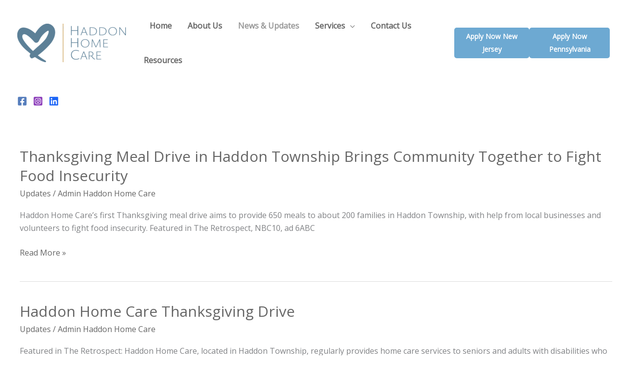

--- FILE ---
content_type: text/css
request_url: https://haddonhomecare.com/wp-content/uploads/uag-plugin/assets/1000/uag-css-1074.css?ver=1768968133
body_size: 538
content:
.uagb-buttons__outer-wrap .uagb-buttons__wrap{display:inline-flex;width:100%}.uagb-buttons__outer-wrap.uagb-btn__small-btn .uagb-buttons-repeater.wp-block-button__link:not(.is-style-outline),.uagb-buttons__outer-wrap.uagb-btn__small-btn .uagb-buttons-repeater.ast-outline-button{padding:5px 10px}.uagb-buttons__outer-wrap.uagb-btn__medium-btn .uagb-buttons-repeater.wp-block-button__link:not(.is-style-outline),.uagb-buttons__outer-wrap.uagb-btn__medium-btn .uagb-buttons-repeater.ast-outline-button{padding:12px 24px}.uagb-buttons__outer-wrap.uagb-btn__large-btn .uagb-buttons-repeater.wp-block-button__link:not(.is-style-outline),.uagb-buttons__outer-wrap.uagb-btn__large-btn .uagb-buttons-repeater.ast-outline-button{padding:20px 30px}.uagb-buttons__outer-wrap.uagb-btn__extralarge-btn .uagb-buttons-repeater.wp-block-button__link:not(.is-style-outline),.uagb-buttons__outer-wrap.uagb-btn__extralarge-btn .uagb-buttons-repeater.ast-outline-button{padding:30px 65px}@media (max-width: 976px){.uagb-buttons__outer-wrap.uagb-btn-tablet__small-btn .uagb-buttons-repeater.wp-block-button__link:not(.is-style-outline),.uagb-buttons__outer-wrap.uagb-btn-tablet__small-btn .uagb-buttons-repeater.ast-outline-button{padding:5px 10px}.uagb-buttons__outer-wrap.uagb-btn-tablet__medium-btn .uagb-buttons-repeater.wp-block-button__link:not(.is-style-outline),.uagb-buttons__outer-wrap.uagb-btn-tablet__medium-btn .uagb-buttons-repeater.ast-outline-button{padding:12px 24px}.uagb-buttons__outer-wrap.uagb-btn-tablet__large-btn .uagb-buttons-repeater.wp-block-button__link:not(.is-style-outline),.uagb-buttons__outer-wrap.uagb-btn-tablet__large-btn .uagb-buttons-repeater.ast-outline-button{padding:20px 30px}.uagb-buttons__outer-wrap.uagb-btn-tablet__extralarge-btn .uagb-buttons-repeater.wp-block-button__link:not(.is-style-outline),.uagb-buttons__outer-wrap.uagb-btn-tablet__extralarge-btn .uagb-buttons-repeater.ast-outline-button{padding:30px 65px}}@media (max-width: 767px){.uagb-buttons__outer-wrap.uagb-btn-mobile__small-btn .uagb-buttons-repeater.wp-block-button__link:not(.is-style-outline),.uagb-buttons__outer-wrap.uagb-btn-mobile__small-btn .uagb-buttons-repeater.ast-outline-button{padding:5px 10px}.uagb-buttons__outer-wrap.uagb-btn-mobile__medium-btn .uagb-buttons-repeater.wp-block-button__link:not(.is-style-outline),.uagb-buttons__outer-wrap.uagb-btn-mobile__medium-btn .uagb-buttons-repeater.ast-outline-button{padding:12px 24px}.uagb-buttons__outer-wrap.uagb-btn-mobile__large-btn .uagb-buttons-repeater.wp-block-button__link:not(.is-style-outline),.uagb-buttons__outer-wrap.uagb-btn-mobile__large-btn .uagb-buttons-repeater.ast-outline-button{padding:20px 30px}.uagb-buttons__outer-wrap.uagb-btn-mobile__extralarge-btn .uagb-buttons-repeater.wp-block-button__link:not(.is-style-outline),.uagb-buttons__outer-wrap.uagb-btn-mobile__extralarge-btn .uagb-buttons-repeater.ast-outline-button{padding:30px 65px}}
.uagb-buttons__outer-wrap .uagb-buttons-repeater{display:flex;justify-content:center;align-items:center;transition:box-shadow 0.2s ease}.uagb-buttons__outer-wrap .uagb-buttons-repeater a.uagb-button__link{display:flex;justify-content:center}.uagb-buttons__outer-wrap .uagb-buttons-repeater .uagb-button__icon{font-size:inherit;display:flex;align-items:center}.uagb-buttons__outer-wrap .uagb-buttons-repeater .uagb-button__icon svg{fill:currentColor;width:inherit;height:inherit}
.uagb-block-502c6cfd.wp-block-uagb-buttons.uagb-buttons__outer-wrap .uagb-buttons__wrap {gap: 10px;}.uagb-block-502c6cfd.uagb-buttons__outer-wrap .uagb-buttons__wrap {justify-content: center;align-items: center;}.wp-block-uagb-buttons .uagb-block-3bd24810.wp-block-uagb-buttons-child .uagb-buttons-repeater{background: var(--ast-global-color-1);}.wp-block-uagb-buttons .uagb-block-3bd24810 .wp-block-button__link{background: var(--ast-global-color-1);}.wp-block-uagb-buttons .uagb-block-3bd24810 .wp-block-button__link:hover{background: var(--ast-global-color-0);}.wp-block-uagb-buttons .uagb-block-3bd24810 .wp-block-button__link:focus{background: var(--ast-global-color-0);}.wp-block-uagb-buttons .uagb-block-3bd24810 .uagb-button__wrapper .uagb-buttons-repeater{font-weight: 600;font-size: 14px;padding-top: 5px;padding-bottom: 5px;padding-left: 10px;padding-right: 10px;color: #ffffff;}.wp-block-uagb-buttons .uagb-block-3bd24810 .uagb-button__wrapper  .uagb-buttons-repeater.wp-block-button__link{box-shadow: 0px 0px 0 #00000026;}.wp-block-uagb-buttons .uagb-block-3bd24810 .uagb-button__wrapper  .uagb-buttons-repeater.wp-block-button__link:hover{box-shadow: 0px 0px 0 #00000026;}.wp-block-uagb-buttons .uagb-block-3bd24810 .uagb-buttons-repeater.wp-block-button__link{border-top-left-radius: 5px;border-top-right-radius: 5px;border-bottom-left-radius: 5px;border-bottom-right-radius: 5px;border-color: #333;border-style: none;}.wp-block-uagb-buttons .uagb-block-3bd24810 .uagb-buttons-repeater.wp-block-button__link:hover{border-color: #333;}.wp-block-uagb-buttons .uagb-block-3bd24810 .uagb-buttons-repeater.wp-block-button__link:focus{border-color: #333;}.wp-block-uagb-buttons .uagb-block-3bd24810.wp-block-button.is-style-outline .uagb-button__wrapper .wp-block-button__link.uagb-buttons-repeater{border-top-left-radius: 5px;border-top-right-radius: 5px;border-bottom-left-radius: 5px;border-bottom-right-radius: 5px;border-color: #333;border-style: none;}.wp-block-uagb-buttons .uagb-block-3bd24810.wp-block-button.is-style-outline .uagb-button__wrapper .wp-block-button__link.uagb-buttons-repeater:hover{border-color: #333;}.wp-block-uagb-buttons .uagb-block-3bd24810 .uagb-buttons-repeater .uagb-button__link{color: #ffffff;font-weight: 600;font-size: 14px;}.wp-block-uagb-buttons .uagb-block-3bd24810 .uagb-buttons-repeater .uagb-button__icon > svg{width: 15px;height: 15px;fill: #ffffff;}.wp-block-uagb-buttons .uagb-block-3bd24810 .uagb-buttons-repeater .uagb-button__icon-position-after{margin-left: 8px;}.wp-block-uagb-buttons .uagb-block-3bd24810 .uagb-buttons-repeater .uagb-button__icon-position-before{margin-right: 8px;}.wp-block-uagb-buttons .uagb-block-3bd24810 .uagb-button__link{text-transform: normal;text-decoration: none;font-weight: 600;}.wp-block-uagb-buttons .uagb-block-b8b3d00f.wp-block-uagb-buttons-child .uagb-buttons-repeater{background: var(--ast-global-color-1);}.wp-block-uagb-buttons .uagb-block-b8b3d00f .wp-block-button__link{background: var(--ast-global-color-1);}.wp-block-uagb-buttons .uagb-block-b8b3d00f .wp-block-button__link:hover{background: var(--ast-global-color-0);}.wp-block-uagb-buttons .uagb-block-b8b3d00f .wp-block-button__link:focus{background: var(--ast-global-color-0);}.wp-block-uagb-buttons .uagb-block-b8b3d00f .uagb-button__wrapper .uagb-buttons-repeater{font-weight: 600;font-size: 14px;padding-top: 5px;padding-bottom: 5px;padding-left: 10px;padding-right: 10px;color: #ffffff;}.wp-block-uagb-buttons .uagb-block-b8b3d00f .uagb-button__wrapper  .uagb-buttons-repeater.wp-block-button__link{box-shadow: 0px 0px 0 #00000026;}.wp-block-uagb-buttons .uagb-block-b8b3d00f .uagb-button__wrapper  .uagb-buttons-repeater.wp-block-button__link:hover{box-shadow: 0px 0px 0 #00000026;}.wp-block-uagb-buttons .uagb-block-b8b3d00f .uagb-buttons-repeater.wp-block-button__link{border-top-left-radius: 5px;border-top-right-radius: 5px;border-bottom-left-radius: 5px;border-bottom-right-radius: 5px;border-color: #333;border-style: none;}.wp-block-uagb-buttons .uagb-block-b8b3d00f .uagb-buttons-repeater.wp-block-button__link:hover{border-color: #333;}.wp-block-uagb-buttons .uagb-block-b8b3d00f .uagb-buttons-repeater.wp-block-button__link:focus{border-color: #333;}.wp-block-uagb-buttons .uagb-block-b8b3d00f.wp-block-button.is-style-outline .uagb-button__wrapper .wp-block-button__link.uagb-buttons-repeater{border-top-left-radius: 5px;border-top-right-radius: 5px;border-bottom-left-radius: 5px;border-bottom-right-radius: 5px;border-color: #333;border-style: none;}.wp-block-uagb-buttons .uagb-block-b8b3d00f.wp-block-button.is-style-outline .uagb-button__wrapper .wp-block-button__link.uagb-buttons-repeater:hover{border-color: #333;}.wp-block-uagb-buttons .uagb-block-b8b3d00f .uagb-buttons-repeater .uagb-button__link{color: #ffffff;font-weight: 600;font-size: 14px;}.wp-block-uagb-buttons .uagb-block-b8b3d00f .uagb-buttons-repeater .uagb-button__icon > svg{width: 15px;height: 15px;fill: #ffffff;}.wp-block-uagb-buttons .uagb-block-b8b3d00f .uagb-buttons-repeater .uagb-button__icon-position-after{margin-left: 8px;}.wp-block-uagb-buttons .uagb-block-b8b3d00f .uagb-buttons-repeater .uagb-button__icon-position-before{margin-right: 8px;}.wp-block-uagb-buttons .uagb-block-b8b3d00f .uagb-button__link{text-transform: normal;text-decoration: none;font-weight: 600;}@media only screen and (max-width: 976px) {.uagb-block-502c6cfd.uagb-buttons__outer-wrap .uagb-buttons__wrap {justify-content: center;align-items: center;}.uagb-block-502c6cfd.uagb-buttons__outer-wrap .uagb-buttons__wrap .wp-block-button{width: auto;}.wp-block-uagb-buttons .uagb-block-3bd24810.wp-block-button.is-style-outline .uagb-button__wrapper .wp-block-button__link.uagb-buttons-repeater{border-style: none;border-color: #333;}.wp-block-uagb-buttons .uagb-block-3bd24810 .uagb-buttons-repeater.wp-block-button__link{border-style: none;border-color: #333;}.wp-block-uagb-buttons .uagb-block-b8b3d00f.wp-block-button.is-style-outline .uagb-button__wrapper .wp-block-button__link.uagb-buttons-repeater{border-style: none;border-color: #333;}.wp-block-uagb-buttons .uagb-block-b8b3d00f .uagb-buttons-repeater.wp-block-button__link{border-style: none;border-color: #333;}}@media only screen and (max-width: 767px) {.uagb-block-502c6cfd.uagb-buttons__outer-wrap .uagb-buttons__wrap {justify-content: center;align-items: center;}.uagb-block-502c6cfd.uagb-buttons__outer-wrap .uagb-buttons__wrap .wp-block-button{width: auto;}.wp-block-uagb-buttons .uagb-block-3bd24810.wp-block-button.is-style-outline .uagb-button__wrapper .wp-block-button__link.uagb-buttons-repeater{border-style: none;border-color: #333;}.wp-block-uagb-buttons .uagb-block-3bd24810 .uagb-buttons-repeater.wp-block-button__link{border-style: none;border-color: #333;}.wp-block-uagb-buttons .uagb-block-b8b3d00f.wp-block-button.is-style-outline .uagb-button__wrapper .wp-block-button__link.uagb-buttons-repeater{border-style: none;border-color: #333;}.wp-block-uagb-buttons .uagb-block-b8b3d00f .uagb-buttons-repeater.wp-block-button__link{border-style: none;border-color: #333;}}

--- FILE ---
content_type: application/javascript
request_url: https://haddonhomecare.com/wp-content/uploads/uag-plugin/assets/1000/uag-js-1074.js?ver=1768968133
body_size: -368
content:
document.addEventListener("DOMContentLoaded", function(){ window.addEventListener( 'load', function() {
	UAGBButtonChild.init( '.uagb-block-3bd24810' );
});
window.addEventListener( 'load', function() {
	UAGBButtonChild.init( '.uagb-block-b8b3d00f' );
});
 });